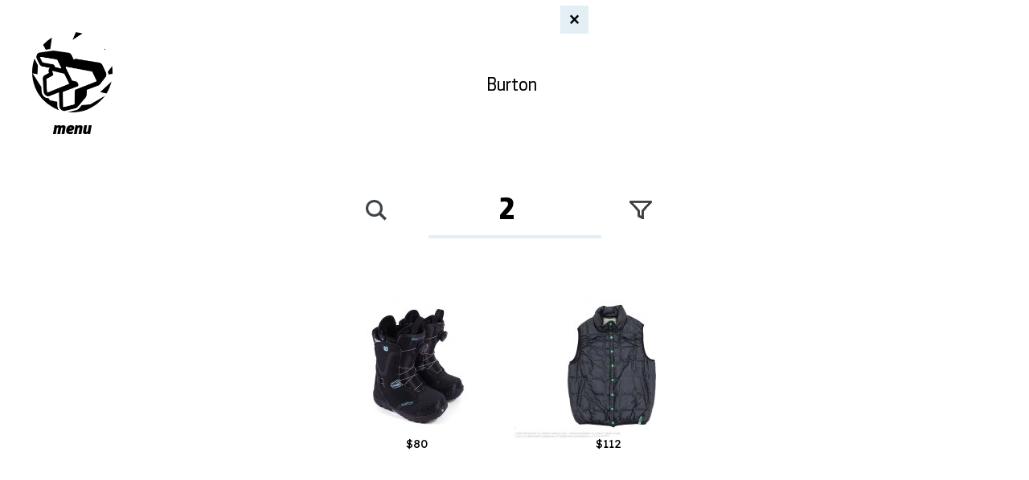

--- FILE ---
content_type: text/html; charset=UTF-8
request_url: https://heatclub.com/shop.html?brands=Burton
body_size: 7008
content:

<!DOCTYPE html>
<html>

<head>
    <title>3peat heatclub - shop - home of the OG Homie</title>
    <base href='//heatclub.com/'>
    <meta http-equiv="Content-Type" content="text/html; charset=UTF-8">
    <meta name="apple-mobile-web-app-capable" content="yes">
    <meta name="author" content="hand coded by @m_positiv of @3peatla">
    <meta name="generator" content="niya.nodes">
    <link rel="icon" type="image/png" href="favicon.png">
    <link rel="apple-touch-icon-precomposed" type="image/png" href="touchicon.png">
    <link rel="stylesheet" href="wp/heatclub21.css" type="text/css">
    <link rel="stylesheet" href="wp/lib/owl.theme.default.css" type="text/css">
    <link rel="stylesheet" href="assets/hc2.css" type="text/css">
    <script src="//code.jquery.com/jquery-2.2.4.min.js" integrity="sha256-BbhdlvQf/xTY9gja0Dq3HiwQF8LaCRTXxZKRutelT44=" crossorigin="anonymous"></script>
    <script type='text/javascript' src='wp/lib/ResizeSensor.js'></script>
    <script type='text/javascript' src='wp/heatclub21.js'></script>
    <script type='text/javascript' src='assets/hc2.js'></script>
    <link href="https://fonts.googleapis.com/css?family=Lexend+Deca&display=swap" rel="stylesheet">
</head>

<body id="shop" class="shop">


<style>


/* menu */

/* #c7dfe9 #fc1d56 #aed8e9 #e3eff4*/

#sidemenu {display: none; flex-direction: column; z-index: 1020; opacity: 0; padding: 0;
           top: 0; left: -50px; width: 200px; min-height: 100vh; top: 0; bottom: 0; position: fixed; overflow-y: auto; }
#sidemenu._static { display: flex; flex-direction: column; opacity: 1; top: 0; bottom: 0; left: 0; position: fixed; overflow-y: auto; padding: 40px 0 0 33px; text-align: left; min-height: 100vh;}

#sidemenu ul {font-size: 27px; list-style: none; padding-left: 10px; xpadding-bottom: 13px;}
#sidemenu ul li {padding-top: 15px; }
#sidemenu ul ul {font-size: 24px; }
#sidemenu a._at { font-size: 32px; line-height: 32px; font-family: "Section Black"; color: #c7dfe9 }


/* menu forking */

#sidemenu ul ul { display: none;}
#sidemenu a { font-size: 27px; font-family: "Section"; color:#000}
#sidemenu a:hover {  color:#fc1d56}

body.home #sidemenu #_home { text-transform: uppercase; font-size: 27px; line-height: 27px; font-family: "Section Black"; color: #000; }

body.dashboard #sidemenu a#_user {text-transform: uppercase; font-size: 27px; line-height: 27px; font-family: "Section Black"; color: #000; }
body.shop #sidemenu a#_shop { text-transform: uppercase; font-size: 27px; line-height: 27px; font-family: "Section Black"; color: #000; }
body.sell #sidemenu a#_sell { text-transform: uppercase; font-size: 27px; line-height: 27px; font-family: "Section Black"; color: #000; }
body.help #sidemenu a#_help { text-transform: uppercase; font-size: 27px; line-height: 27px; font-family: "Section Black"; color: #000;}

body.dashboard #sidemenu ul#_user { display: block }
body.shop #sidemenu ul#_shop{ display: block }
body.sell #sidemenu ul#_sell { display: block }
body.help #sidemenu ul#_help { display: block }


/* round icon buttons */


div.iconbtn {display: flex; position: fixed; z-index: 1021;}
div.iconbtn_bg {position: absolute; width: 100px; height: 100px; border-radius: 0; background-color: #fff; opacity: 0;}
div.iconbtn_border {display: none; position: absolute; width: 100px; height: 100px; border-radius: 50%;
    background-color: #aed8e9; opacity: 1;}
div.iconbtn_img {padding: 20px 0 0 1px; text-align: center; background-size: auto; cursor: pointer;
                  border-radius: 50%; width: 100px; height: 100px; top: 0; left: 0;
                  background-color: #e3eff4; background-repeat: no-repeat; background-position: center; 
                }
div.iconbtn_img img {width: 100px; height: 100px;}
div.iconbtn_lbl {display: block; opacity: 0; position: absolute; top: 100px; left: 0; width: 100px; text-align: center; pointer-events: none; font-size: 22px;}
div.iconbtn_lbl a {color: #000; font-size: 22px; font-style: italic; font-family: "Section Black"}


/* topmenu */


div.topbtn {display: flex; xposition: fixed; z-index: 1021;}
div.topbtn_img {padding: 20px 0 0 1px; text-align: center; background-size: auto; cursor: pointer;
                border-radius: 0px; width: 112px; height: 112px; top: 6px; left: 6px;
                background-color: #e3eff4; background-repeat: no-repeat; background-position: center;
               }
div.topbtn_img img {width: 100px; height: 100px;}


/* etc */


div.pagemenu-cell {display: table-cell; xmin-width: 120px; padding: 0 50px 0 0; text-align: center;}
div.pagemenu-cell a {font-style: italic; font-size: 22px; font-family: "Section Black"; }

div.pagemenu-buttton {display: inline-block; top: 5px; padding: 10px; width: 100px; height: 45px;
                     xborder: 1px solid #fff; text-align: center; }
div.pagemenu-buttton a {font-style: italic; font-size: 22px; font-family: "Section Black"}

div.page-location {display: flex;}
div.page-location a {font-style: italic; font-size: 22px; font-family: "Section Black"}

div.pageheader {display: block; width: 100%;  height: 167px;}
</style>

<script>


if (typeof ui == 'undefined')
  var ui = {};

ui.sidemenu = function(){

  var self = this;
  var _self = $("#sidemenu");
  var _menu_label = null;
  var _highlight = $(".iconbtn_border");
  var _bg = $(".iconbtn_bg");
  var _img = $(".iconbtn_img");
  self.visible = false;
  self.fading = false;

  self.show = function(){
    _self.css("display", "flex");
    _highlight.css("display", "block");
    _self.velocity({opacity: 1, left: 0}, 100, function() {  });
    _img.velocity({"border-radius": 0}, 100, function() {  });
    _menu_label.velocity({opacity: 0}, 100, function() {  });
    _bg.velocity({opacity: 1}, 100, function() {  });
    self.visible = true;
    self.fading = false;
  }

  self.hide = function(e){
    if ((typeof e != 'undefined') && (e.clientY < 200))
     return;
    _highlight.css("display", "none");
    _self.velocity({opacity: 0, left: "-50px"}, 200, function() {
      _self.css("display", "none");
      self.fading = false;
    });
    if ($(window).scrollTop() > 200){
      _menu_label.velocity({opacity: 0}, 200);
      _bg.velocity({opacity: 0}, 200);
      _img.velocity({"border-radius": "50%"}, 100, function() {  });
    } else {
      _menu_label.velocity({opacity: 1}, 200);
      _bg.velocity({opacity: 1}, 200);
      _img.velocity({"border-radius": "50%"}, 100, function() {  });
    }
    self.visible = false;
  }

  self.toggle = function(){
    if (self.fading)
      self.show();
    else if (self.visible)
      self.hide();
    else
      self.show();
  }

  self.set_menu_label = function(){
    _menu_label = $(".iconbtn_lbl");
  }

  self.onscroll = function(){
    if (_menu_label && ($(window).scrollTop() < 200)){
       _menu_label.css({"opacity" : 1 - ($(window).scrollTop()/100)});
       _bg.css({"opacity" : 1 - ($(window).scrollTop()/100)});
       //_img.css({"border-radius":  50 * (0 + ($(window).scrollTop()/100)) + '%'});
    }
    if (self.visible){
       if (!self.fading)
         self.fading = $(window).scrollTop();
//       if (self.fading < $(window).scrollTop())
//          _self.css({"opacity" : 1 - (($(window).scrollTop() - self.fading) / 100),
//                     "top" : (self.fading - $(window).scrollTop())});
       if (self.fading < $(window).scrollTop()){
          _self.css({"opacity" : 1 - (($(window).scrollTop() - self.fading) / 100)});
          _img.css({"border-radius":  50 * (0 + ($(window).scrollTop()/100)) + '%'});
       }

    }
    if (self.fading){
      if (_self.css("opacity") == 0){
        _self.css("display", "none");
        self.visible = false;
        self.fading = false;
        _highlight.css("display", "none");
      } else if ($(window).scrollTop() < self.fading)
        self.fading = false;
    }
  }

  self.ini = function(){
    $(window).on('scroll', self.onscroll);
    self.set_menu_label();
    if ((_menu_label) && ($(window).scrollTop() < 200)){
      _menu_label.css("opacity", 1);
      _bg.css("opacity", 1);
    }
    $('#sidemenu-border').width($(window).width() - 40);
  }

  $(self.ini);
  return self;
}


</script>

<div class="iconbtn" style="top: 40px; left: 40px;" onclick="sidemenu.toggle();">
  <div class="xiconbtn_border"></div>
  <div class="xiconbtn_bg" style="background-size: cover; background-image: url(assets/ui/user_icon_default2.png)"></div>
    <div class="iconbtn_img" style="background-color: transparent; background-size: cover; background-image: url(assets/ui/user_icon_default2.png); xborder: 4px solid #fff; ">
    <img src="n/img/trans.gif">
  </div>
  <div class="iconbtn_lbl"><a href="shop.html">menu</a></div>
</div>


    <div id="sidemenu" class="w97" style="padding: 165px 0 0 33px; z-index: 1002; xbackground-color: #eff5f9; xborder-right: #fff 5px solid">


  <div style="flex: 1;">
    <ul style="margin: 0;">

  <li><a id="_home" href="./">news</a>

  

  <li><a id="_shop" href="shop.html">shop</a>

   <ul id="_shop">
        <li><a id="_brands" href="brands.html">brands</a>
        <li><a id="_specs" href="specs.html">specs</a>

   </ul>


    <!--
    <li><a id="_sell" href="sell.html">sell</a>

    <li><a id="_help" class="" href="//3pe.at/discord.html">community</a>
-->
    <li><a id="_help" class="" href="//3pe.at">services</a>
    <li><a id="_help" class="" href="help.html">help</a>

    <!--
    <li><a href="http://3peatla.schedulista.com/">Showroom</a>
-->
</ul>
   </div>

<div>
  <p style="font-size: 15px; font-weight: bold; margin: 40px 10px;">©2023
    <a style="font-size: 15px; font-weight: bold;" href="//3pe.at">3peat, Inc.</a></p>
</div>

  </div>


<script>
var sidemenu = new ui.sidemenu();
</script>


<section style="display: flex; flex-flow: column; min-height: 100vh">
<div style="flex-grow: 1">


<style>
  
div.topmenu {height: 145px; padding-left: 40px; z-index:1000; pointer-events: none;}
div.topmenu ._entry {width: 160px; text-align: center; padding-top: 75px; font-family: "Section Black";
  pointer-events: auto;}
div.topmenu ._entry a {font-size: 27px; }
div.topmenu ._entry.at a { font-size: 32px; font-style: italic; line-height: 32px; font-family: "Section Black";
  color: #fc1d56}

</style>

<div id="nw-menu-shadow2" style="min-height: 210px;"></div>

<div id="nw-menu" style="min-height: 210px; position : absolute; top : 0; xz-index: 0;" class="">
  <div id="nw-iconbar" class="iconbar-bg" style="width: 100%; overflow-x: auto; ">

  
<div id="nw-cart-icon" class="iconbtn cartbtn _entry" style="z-index: 400000; right: 0; padding-top: 40px; width: 135px; xheight: 200px; position: absolute;">
  <div class="iconbtn_bg"></div>
  <div class="iconbtn_img word" style="background-image: url(n/icons/cart2-icon.png)"><img src="n/img/trans.gif"></div>
  <div class="iconbtn_lbl" style="top: 140px;"><a href="shop.html" style="font-size: 22px;">cart</a></div>
</div>

<script>

$(function(){
  cart = {}
  cart.icon = new abst.nwicon('cart');
  shoppanel.add("cart");
});

if (_cookie("cart-hc201709")){
  //$('#carttotal').html(total);
  $('.cartbtn').css({"opacity" : "1"});
} else
  $('.cartbtn').css({"opacity" : "0"});

</script>

<div class="topmenu flex-center" style="min-height: 210px; width: 100%; display: flex; align-items: stretch; pointer-events: auto">

  <div class="_entry" style="padding-top: 55px; width: 0;">
  
  </div>

  
<div style="min-height: 210px; padding-right: 7px;">
   <div id="nw-icons" style="pointer-events: auto; display: flex; justify-content: flex-start; flex-wrap: nowrap;">
  
<div id="nw-_burton_-icon" class="nwicon">
  <div class="_icon" data-word="Burton" style=""
onclick="window.location = 'shop.html?brands=Burton';">
    <a href="shop.html?brands=Burton">Burton<br></a>
  </div>
<div class="_x" onclick="event.preventDefault(); window.location = 'shop.html';">&times;</div>
</div>

   </div>
</div>


  <div class="_entry" style="padding-top: 55px; width: 0;">
  
  </div>

  </div>
</div>


<!-- nw_panel -->
<div style="margin: 0 20px"><div id="nw-panel">
  <div class="arrow"><img src="n/img/arrow-top3.png"></div>
  <div class="bg w97">


<!-- cart -->
<div id="nw-cart-entries" class="nw-entries">

  <div class="header" style="margin: 0;">

    <div style="width: 100px;">&nbsp;</div>
    <div class="title"><a id="cart-title" href="cart.html" style="font-family: 'Section';font-size: 48px;">shopping cart</a></div>
    <div class="icon" style="width: 36px; margin-top: 19px;"><img src="assets/icons/lock.pink.png"></div>
    <div style="width: 64px; margin-top: 10px;"><span id="cart-timer" style="font-size: 32px;" class="black pink">&nbsp;&nbsp;&nbsp;</span></div>
  </div>

  <div id="cart-x" style="position: absolute; top: 30px; right: 0;">
    <a id="title-x" href="javascript:;" onclick="javascript: shoppanel.close(900, true);">
      <img src="n/icons/x-icon-light.png">
    </a>
  </div>

<div id="cart-panel">

  <!-- CART -->

</div>

<div class="clear" style="height: 50px;"></div>
<div id="cart-bottom" class="clear"></div>
</div>


  </div>
</div></div>


</div>







<div id="div-hint" class="hint" style="display: none; ">
  <div id="div-hint-content" onmouseover="hint.hide(event);"
       style="background-image: url(assets/ui/hint.bg.2.png); width: 250px; padding: 40px 25px 10px 20px;"
       ></div>
  <div style="background-image: url(assets/ui/hint.bottom.2.png); width: 250px; height: 5px" onmouseover="hint.hide(event);"></div>
</div>


<!-- loader -->
<div id=loader-div style="display: none;">

<div style="background-color: #dfe6ea; width: 48px; padding: 8px; margin: 7px auto;" align="center">
  <img src="n/img/loader4.gif">
</div>

</div>


<div style="height: 20px;"></div>


   

<style>


/* tabbar2 */

div.tabbar2 {display: inline-flex; justify-content: center; width: 100%; height: 60px;  margin: 0 0 77px 0; }

.tabbar2 > div._tab {width: 215px; height: 67px; line-height: 55px; text-align: center; padding-right: 10px; z-index: 1;  font-size: 27px;}

.tabbar2 > div._tab { font-family: "Section"; border-bottom: 4px solid #fff; font-style: normal; margin: 0 5px; cursor: pointer;}
.tabbar2 > div._tab:hover { border-bottom: 4px solid #fc1d56; z-index: 100;
                       xfont-family: "Section Black"; color: #fc1d56; font-style: normal; xtext-transform: uppercase}
.tabbar2 > div._tab span { font-family: inherit; font-style: inherit; color: inherit; font-size: inherit;}
.tabbar2 > div._tab a { font-family: inherit; font-style: inherit; color: inherit; font-size: inherit;}

.tabbar2 > div._tab._on { line-height: 55px; z-index: 100; border-bottom: 4px solid #e4eff4; color: #000;}
.tabbar2 > div._tab._on a { font-style: normal; text-transform: uppercase; font-family: "Section Black"; }

.tabbar2 > div._search-icon {padding: 0; width: 100px;  height: 67px; margin: 0 5px 0 0; cursor: pointer;
                             background: transparent url(assets/icons/search.dark.png) no-repeat 28px 16px;}
.tabbar2 > div._search-icon:hover { background-image: url(assets/icons/search.pink.png) }

.tabbar2 > div._search-input {padding: 0; width: 450px; border-bottom: 4px solid #e4eff4; height: 67px; cursor: pointer;}
.tabbar2 > div._search-input ._icon { background: transparent url(assets/icons/search.dark.png) no-repeat;
                                      width: 67px; height: 34px;}
.tabbar2 > div._search-input input {padding-bottom: 10px; border: 0; font-size: 40px; height: 50px; width: 333px;}
.tabbar2 > div._search-input ._x { background: transparent url(assets/icons/x-icon3.png) no-repeat 15px 15px; width: 50px; height: 54px;}
.tabbar2 > div._search-input ._x:hover { background-image: url(assets/icons/x-icon3.pink.png)}
.tabbar2 > div._search-input { display: none;}
.tabbar2.search-mode > div._tab { display: none;}
.tabbar2.search-mode > div._search-input { display: inline-flex;}

.tabbar2 > div._filter-icon {padding: 0; width: 100px;  height: 67px; margin: 0 5px 0 0; cursor: pointer;
                             background: transparent url(assets/icons/filter.dark.png) no-repeat 28px 16px;}
.tabbar2 > div._filter-icon:hover { background-image: url(assets/icons/filter.pink.png) }

/* total tab */

a._total { display: inline-flex; align-items: center; line-height: 50px; color: #000 !important}
a._total span { font-family: 'Section Black'; margin-right: 10px; }
a._total span._n { font-size: 40px; }
a._total span._m { font-size: 24px; margin-top: 5px;}

body:after{
    display:none;
    content: url(assets/icons/x-icon3.pink.png)
                url(assets/icons/filter.pink.png)
                url(assets/icons/search.pink.png);
}


</style>

<div class="tabbar2">

  

<div id="_search_icon" class="_tab _search-icon">
  &nbsp;
</div>


<div class="_search-input flex-center fn_input">
  <div class="_icon">&nbsp;</div>
  <div><input id="_search_input" style="font-size: 33px; width: 300px; text-align: center; padding-left:0; padding-right:20px;"></div>
  <div id="_search_input_x" class="_x">&nbsp;</div>
</div>


<script>

function fuzzy_search (needle, haystack) {
   var hlen = haystack.length;
   var nlen = needle.length;
   if (nlen > hlen) {
      return false;
   }
   if (nlen === hlen) {
      return needle === haystack;
   }
   outer: for (var i = 0, j = 0; i < nlen; i++) {
      var nch = needle.charCodeAt(i);
      while (j < hlen) {
         if (haystack.charCodeAt(j++) === nch) {
            continue outer;
         }
      }
      return false;
   }
   return true;
}

function nonfuzzy_search (needle, haystack) {
   return haystack.toLowerCase().includes(needle.toLowerCase());
}

function fuzzy_reset(){
   _e("_search_input").value = '';
   itemgrid.hault = true;
   $('#itemgrid > div').each(function(){
      $(this).show();
   });
}

function fuzzy_filter(needle){
   console.log("fuzzy filter: " + needle);
   if (needle == undefined)
      return;
   needle = needle.toLowerCase();
   $('#itemgrid > div').each(function(){
               //console.log(fuzzy_search(needle, this.getAttribute('data-brand')));
      if (
         this.getAttribute('data-search')
         && nonfuzzy_search(needle, this.getAttribute('data-search').toLowerCase()))
      {
         // _log(this.getAttribute('data-brand') + ' shown with ' + needle);
         $(this).show();
      } else
         if ((this.id != 'itemgrid-more'))
            $(this).hide();
   })
}


function attach_event(element, type, handler) {
	if (element.addEventListener)
      element.addEventListener(type, handler, false);
	else
      element.attachEvent("on"+type, handler);
}


function _search_input_keyup(e){
   if(e.keyCode === 13) {
      $(this).val().trim().split(' ').forEach(
         function(word) {
            nwscope.add('word', word)
         }
      );
      nwscope.go();
   } else if(event.keyCode === 27)
      this.parentNode.parentNode.parentNode.classList.remove('search-mode');
   else {
      // fuzzy_filter($(this).val());
      //itemgrid.loadmore($(this).val());
      // now it's searching over past loads with old search
   }
   
}


function _search_input_x_click(e){
   this.parentNode.parentNode.classList.remove('search-mode');
   _log('reset');
   fuzzy_reset();
}


function _search_icon_click(e){
   this.parentNode.classList.add('search-mode');
   _e('_search_input').focus();
}


attach_event(_e("_search_icon"), "click", _search_icon_click);
attach_event(_e("_search_input"), "keyup", _search_input_keyup);
attach_event(_e("_search_input_x"), "click", _search_input_x_click);

</script>


  <div class="_tab _on fn_href">
    <a href="shop.html?brands=Burton" class="products_total _total">
      <span class="_n"></span><span class="_m" style="display: none;"></span>
    </a>
  </div>

  <div class="_tab _filter-icon"
          onclick="window.location = 'specs.html?brands=Burton';">
          &nbsp;
  </div>

</div>



<style>

#blank-positiv-nextpanel {display: none;}
.positiv-nextpanel {overflow: hidden; top: -20px; height: 0; width: 100%; display: flex; flex-wrap: wrap;
            text-align: center; pointer-events: none; background: repeat-x url(assets/ui/arrow-top-bg-100.2.png) top center; }
.positiv-nextpanel-container {margin: 0 auto; pointer-events: auto; width: 100%;  position: absolute;
   margin-top: 50px; display: flex; opacity: 0; overflow: hidden; height: 900px;}
.positiv-nextpanel-arrow { position: absolute; height: 50px; text-align: left; overflow: hidden;
   padding-top: 50px; z-index: 109}
.positiv-nextpanel-arrow img {width: 100px; height: 50px; margin-left: 0; margin-top: 0;}
.positiv-nextpanel-top {width: 100%;}
.positiv-nextpanel-bottom { width: 100%; }

</style>

<div id="blank-positiv-nextpanel" class="positiv-nextpanel" data-closed="1">
  <div class="positiv-nextpanel-arrow"><img src='assets/ui/arrow-top-100.2.png'></div>
  <div class="positiv-nextpanel-top"></div>
  <div class="positiv-nextpanel-container"></div>
  <div class="positiv-nextpanel-bottom"></div>
</div>

<div id="itemgrid">


<div id='P-F01177-griditem' class='grid griditem hinted' style="height: 215px;"
     data-prod-id="P-F01177" data-cell-index='1' data-brand="Burton" data-tags="womens shoes black for_sale marked_down ~40%OFF unused other-brands US5 NWT for_sale marked_down ~40%OFF unused"
     data-gp-start="" data-gp-end="">
  
  <div xclass='black' style='color: #000; background-color: #fff; z-index:10; position: absolute; bottom: 15px; padding: 0 5px; width: 100%; text-align: center; xopacity: .9; height: 23px; line-height: 18px; cursor: pointer; font-size: 15px; pointer-events: none;'>$80</div>
  <div class='gp_flame' style='z-index:10; position: absolute;  bottom: 13px; left: 25px'><img src='assets/ui/-.gif'></div>
  <div class='img' style="left: -15px"><img style="opacity:1;" class="thumb-img" src='//heatclub.com/images/_resized/20180209/20180209-093.270x180.jpg' data-src="//heatclub.com/images/_resized/20180209/20180209-093.270x180.jpg" alt="Limelight BOA Snowboard Boot by Burton"></div>
  <div id='P-F01177-icon' class='thumb'><a href='products/P-F01177' onclick="_evt.kill(this)"><img src='assets/ui/-.gif'></a></div>
  <div id='P-F01177-icon-hint' style="display: none;">
    <p style='margin: 3px 0 5px 0; font-size: 15.4px; line-height: 128%;'>Burton<br/>Limelight BOA Snowboard Boot</p>
  </div>
</div>


<div id='P2-5555-griditem' class='grid griditem hinted' style="height: 215px;"
     data-prod-id="P2-5555" data-cell-index='2' data-brand="Burton" data-tags="mens vest black for_sale used other-brands XL USED-B for_sale used"
     data-gp-start="" data-gp-end="">
  
  <div xclass='black' style='color: #000; background-color: #fff; xfont-style: italic; z-index:10; position: absolute; bottom: 15px; right: 102px; padding: 0 5px; text-align: center; xopacity: .9; height: 23px; line-height: 18px; cursor: pointer; font-size: 15px; pointer-events: none;'>$112</div>
  <div class='gp_flame' style='z-index:10; position: absolute;  bottom: 13px; left: 25px'><img src='assets/ui/-.gif'></div>
  <div class='img' style="left: -15px"><img style="opacity:1;" class="thumb-img" src='//heatclub.com/images/_resized/20151011/20151011-052.270x180.jpg' data-src="//heatclub.com/images/_resized/20151011/20151011-052.270x180.jpg" alt="IDium Packable Puffer Vest by Burton"></div>
  <div id='P2-5555-icon' class='thumb'><a href='products/P2-5555' onclick="_evt.kill(this)"><img src='assets/ui/-.gif'></a></div>
  <div id='P2-5555-icon-hint' style="display: none;">
    <p style='margin: 3px 0 5px 0; font-size: 15.4px; line-height: 128%;'>Burton<br/>IDium Packable Puffer Vest</p>
  </div>
</div>



</div>

<script type="text/javascript">

shoppage = new abst.shoppage(2);
SITE_LANDING_ID = '';

$(function(){
  var total = 2;
  $('.products_total ._n').html(total);
  $('.products_total ._m').html(total == 1 ? '': '');
});

</script>

<div style='height: 50px;'></div>


<script type="text/javascript">
if (typeof shoppage == 'undefined')
  shoppage = new abst.shoppage();
</script>

</div>


<footer style="text-align: center; padding: 100px 0 35px 0; max-height: 200px; width: 100%;">

  <div><a href="index.html"><img src="assets/ui/footer_icon_default.png"></a>
    <br><span style="font-size: 15px; font-weight: bold; color: #c7dfe9">0.0069270133972168</span>
    <br>
    <br>
  </div>

</footer>


</section>





<script type='text/javascript' src='wp/lib/velocity.min.js'></script>
<script type='text/javascript' src='wp/lib/jquery.mousewheel.js'></script>
<script type='text/javascript' src='wp/lib/magnific.js'></script>
<script type='text/javascript' src='wp/lib/owl.carousel.min.js'></script>    

<script src="https://www.paypalobjects.com/api/checkout.js"></script>

<!-- G -->
   <script async src="https://www.googletagmanager.com/gtag/js?id=UA-40112169-1"></script>
    <script>
    window.dataLayer = window.dataLayer || [];
function gtag(){dataLayer.push(arguments);}
gtag('js', new Date());
gtag('config', 'UA-40112169-1');
</script>


<!-- FB -->
   <script>
!function(f,b,e,v,n,t,s)
{if(f.fbq)return;n=f.fbq=function(){n.callMethod?
                  n.callMethod.apply(n,arguments):n.queue.push(arguments)};
   if(!f._fbq)f._fbq=n;n.push=n;n.loaded=!0;n.version='2.0';
   n.queue=[];t=b.createElement(e);t.async=!0;
   t.src=v;s=b.getElementsByTagName(e)[0];
   s.parentNode.insertBefore(t,s)}(window, document,'script',
                                   'https://connect.facebook.net/en_US/fbevents.js');
fbq('init', '1925840621009584');
fbq('track', 'PageView');
</script>
<noscript><img height="1" width="1" style="display:none"
   src="https://www.facebook.com/tr?id=1925840621009584&ev=PageView&noscript=1"
   /></noscript>


<script defer src="https://static.cloudflareinsights.com/beacon.min.js/vcd15cbe7772f49c399c6a5babf22c1241717689176015" integrity="sha512-ZpsOmlRQV6y907TI0dKBHq9Md29nnaEIPlkf84rnaERnq6zvWvPUqr2ft8M1aS28oN72PdrCzSjY4U6VaAw1EQ==" data-cf-beacon='{"version":"2024.11.0","token":"c2a6c45c2be74828a78abe5463937154","r":1,"server_timing":{"name":{"cfCacheStatus":true,"cfEdge":true,"cfExtPri":true,"cfL4":true,"cfOrigin":true,"cfSpeedBrain":true},"location_startswith":null}}' crossorigin="anonymous"></script>
</body>
</html>



--- FILE ---
content_type: text/css
request_url: https://heatclub.com/wp/heatclub21.css
body_size: 9077
content:
/*
! tailwindcss v3.1.5 | MIT License | https://tailwindcss.com
*/*,:after,:before{border:0 solid #e5e7eb;box-sizing:border-box}:after,:before{--tw-content:""}html{-webkit-text-size-adjust:100%;font-family:ui-sans-serif,system-ui,-apple-system,BlinkMacSystemFont,Segoe UI,Roboto,Helvetica Neue,Arial,Noto Sans,sans-serif,Apple Color Emoji,Segoe UI Emoji,Segoe UI Symbol,Noto Color Emoji;line-height:1.5;-moz-tab-size:4;-o-tab-size:4;tab-size:4}body{line-height:inherit}hr{border-top-width:1px;color:inherit;height:0}abbr:where([title]){-webkit-text-decoration:underline dotted;text-decoration:underline dotted}h1,h2,h3,h4,h5,h6{font-size:inherit;font-weight:inherit}a{color:inherit;text-decoration:inherit}b,strong{font-weight:bolder}code,kbd,pre,samp{font-family:ui-monospace,SFMono-Regular,Menlo,Monaco,Consolas,Liberation Mono,Courier New,monospace;font-size:1em}small{font-size:80%}sub,sup{font-size:75%;line-height:0;position:relative;vertical-align:baseline}sub{bottom:-.25em}sup{top:-.5em}table{border-collapse:collapse;border-color:inherit;text-indent:0}button,input,optgroup,select,textarea{color:inherit;font-family:inherit;font-size:100%;font-weight:inherit;line-height:inherit;margin:0;padding:0}button,select{text-transform:none}[type=button],[type=reset],[type=submit],button{-webkit-appearance:button;background-color:transparent;background-image:none}:-moz-focusring{outline:auto}:-moz-ui-invalid{box-shadow:none}progress{vertical-align:baseline}::-webkit-inner-spin-button,::-webkit-outer-spin-button{height:auto}[type=search]{-webkit-appearance:textfield;outline-offset:-2px}::-webkit-search-decoration{-webkit-appearance:none}::-webkit-file-upload-button{-webkit-appearance:button;font:inherit}summary{display:list-item}blockquote,dd,dl,figure,h1,h2,h3,h4,h5,h6,hr,p,pre{margin:0}fieldset{margin:0}fieldset,legend{padding:0}menu,ol,ul{list-style:none;margin:0;padding:0}textarea{resize:vertical}input::-moz-placeholder,textarea::-moz-placeholder{color:#9ca3af;opacity:1}input::placeholder,textarea::placeholder{color:#9ca3af;opacity:1}[role=button],button{cursor:pointer}:disabled{cursor:default}audio,canvas,embed,iframe,img,object,svg,video{display:block;vertical-align:middle}img,video{height:auto;max-width:100%}*,:after,:before{--tw-border-spacing-x:0;--tw-border-spacing-y:0;--tw-translate-x:0;--tw-translate-y:0;--tw-rotate:0;--tw-skew-x:0;--tw-skew-y:0;--tw-scale-x:1;--tw-scale-y:1;--tw-pan-x: ;--tw-pan-y: ;--tw-pinch-zoom: ;--tw-scroll-snap-strictness:proximity;--tw-ordinal: ;--tw-slashed-zero: ;--tw-numeric-figure: ;--tw-numeric-spacing: ;--tw-numeric-fraction: ;--tw-ring-inset: ;--tw-ring-offset-width:0px;--tw-ring-offset-color:#fff;--tw-ring-color:rgba(59,130,246,.5);--tw-ring-offset-shadow:0 0 #0000;--tw-ring-shadow:0 0 #0000;--tw-shadow:0 0 #0000;--tw-shadow-colored:0 0 #0000;--tw-blur: ;--tw-brightness: ;--tw-contrast: ;--tw-grayscale: ;--tw-hue-rotate: ;--tw-invert: ;--tw-saturate: ;--tw-sepia: ;--tw-drop-shadow: ;--tw-backdrop-blur: ;--tw-backdrop-brightness: ;--tw-backdrop-contrast: ;--tw-backdrop-grayscale: ;--tw-backdrop-hue-rotate: ;--tw-backdrop-invert: ;--tw-backdrop-opacity: ;--tw-backdrop-saturate: ;--tw-backdrop-sepia: }::-webkit-backdrop{--tw-border-spacing-x:0;--tw-border-spacing-y:0;--tw-translate-x:0;--tw-translate-y:0;--tw-rotate:0;--tw-skew-x:0;--tw-skew-y:0;--tw-scale-x:1;--tw-scale-y:1;--tw-pan-x: ;--tw-pan-y: ;--tw-pinch-zoom: ;--tw-scroll-snap-strictness:proximity;--tw-ordinal: ;--tw-slashed-zero: ;--tw-numeric-figure: ;--tw-numeric-spacing: ;--tw-numeric-fraction: ;--tw-ring-inset: ;--tw-ring-offset-width:0px;--tw-ring-offset-color:#fff;--tw-ring-color:rgba(59,130,246,.5);--tw-ring-offset-shadow:0 0 #0000;--tw-ring-shadow:0 0 #0000;--tw-shadow:0 0 #0000;--tw-shadow-colored:0 0 #0000;--tw-blur: ;--tw-brightness: ;--tw-contrast: ;--tw-grayscale: ;--tw-hue-rotate: ;--tw-invert: ;--tw-saturate: ;--tw-sepia: ;--tw-drop-shadow: ;--tw-backdrop-blur: ;--tw-backdrop-brightness: ;--tw-backdrop-contrast: ;--tw-backdrop-grayscale: ;--tw-backdrop-hue-rotate: ;--tw-backdrop-invert: ;--tw-backdrop-opacity: ;--tw-backdrop-saturate: ;--tw-backdrop-sepia: }::backdrop{--tw-border-spacing-x:0;--tw-border-spacing-y:0;--tw-translate-x:0;--tw-translate-y:0;--tw-rotate:0;--tw-skew-x:0;--tw-skew-y:0;--tw-scale-x:1;--tw-scale-y:1;--tw-pan-x: ;--tw-pan-y: ;--tw-pinch-zoom: ;--tw-scroll-snap-strictness:proximity;--tw-ordinal: ;--tw-slashed-zero: ;--tw-numeric-figure: ;--tw-numeric-spacing: ;--tw-numeric-fraction: ;--tw-ring-inset: ;--tw-ring-offset-width:0px;--tw-ring-offset-color:#fff;--tw-ring-color:rgba(59,130,246,.5);--tw-ring-offset-shadow:0 0 #0000;--tw-ring-shadow:0 0 #0000;--tw-shadow:0 0 #0000;--tw-shadow-colored:0 0 #0000;--tw-blur: ;--tw-brightness: ;--tw-contrast: ;--tw-grayscale: ;--tw-hue-rotate: ;--tw-invert: ;--tw-saturate: ;--tw-sepia: ;--tw-drop-shadow: ;--tw-backdrop-blur: ;--tw-backdrop-brightness: ;--tw-backdrop-contrast: ;--tw-backdrop-grayscale: ;--tw-backdrop-hue-rotate: ;--tw-backdrop-invert: ;--tw-backdrop-opacity: ;--tw-backdrop-saturate: ;--tw-backdrop-sepia: }.table{display:table}.table-row{display:table-row}.border{border-width:1px}.text-3xl{font-size:1.875rem;line-height:2.25rem}.font-bold{font-weight:700}.underline{-webkit-text-decoration-line:underline;text-decoration-line:underline}body,html{height:100%}div{box-sizing:border-box}*{-webkit-font-smoothing:antialiased;text-rendering:optimizeLegibility}:focus{outline:none}.png,img{-ms-filter:"progid:DXImageTransform.Microsoft.gradient(startColorstr=#00FFFFFF,endColorstr=#00FFFFFF)"}.pngfix{-ms-filter:progid:DXImageTransform.Microsoft.AlphaImageLoader(enabled="true",sizingMethod="crop",src="n/img/trans.gif")}::-webkit-scrollbar{height:15px;width:15px}::-webkit-scrollbar-track{background:#e3eff4}::-webkit-scrollbar-thumb{background:#aed8e9;border:4px solid #e3eff4}::-webkit-scrollbar-thumb:hover{background:#fc1d56}a,body,input,li,select,span,textarea{font-family:Lexend Deca,Section,Open Sans,Segoe UI,Tahoma,Helvetica,Arial,sans-serif;font-weight:400}a,input,li,p,select,textarea{font-size:1em}html{overflow:-moz-scrollbars-vertical;overflow-x:auto;overflow-y:scroll}body{background-color:#fff;color:#000;font-size:21px;margin:0}table{border:0}td{padding:0;vertical-align:top}img{border:0;display:inline-block;max-width:none}i{font-weight:400}a{color:#000;text-decoration:none}a:hover{color:#aed8e9}div{position:relative}div.left{float:left}div.right{float:right}div.fixed{position:fixed}div.table{display:table}div.row{display:table-row}div.cell{display:table-cell;vertical-align:top}div.auto-margin{display:inline-block;margin:0 auto}div.flex-center{justify-content:center;text-align:center}div.flex-center,div.flex-left{align-items:center;display:flex}div.flex-left{justify-content:flex-start;text-align:left}.packed{margin:0}.pointer{cursor:pointer}.no-pointer{cursor:default}.b{font-weight:700}.i,.italic{font-style:italic}.big{font-size:1.4em}.bigger{font-size:1.6em}.biggest{font-size:1.8em}.center{text-align:center}.middle{vertical-align:middle}.clear,.clear-15{clear:both}.clear-15{height:15px}.clear-50{clear:both;height:50px}.outline{border:3px dotted #0f0}.top2px{margin:2px 0 0}.bottom2px{margin:0 0 2px}.left2px{margin:0 0 0 2px}.right2px{margin:0 2px 0 0}.nomargin{margin:0}.margin2px{margin:2px}.rounded2px{border-radius:2px}.rounded3px{border-radius:3px}.rounded5px{border-radius:5px}.rounded7px{border-radius:7px}.visible{filter:alpha(opacity = 100);opacity:1}.invisible{filter:alpha(opacity = 0);opacity:0}.none{display:none}.opacity90{filter:alpha(opacity=90);opacity:.9}.opacity80{filter:alpha(opacity=80);opacity:.8}.opacity50{filter:alpha(opacity=50);opacity:.5}.border{xbackground-color:#900;border:3px solid #e6fd45}.blue{color:#aed8e9}.carbon,.graphite{color:#000}.hyper{color:#e6fd45}.white{color:#fff}.shade{color:#cad1d5}.pink{color:#fc1d56}.bg-dark,.bg-graphite{background-color:#000}.bg-light{background-color:#c7dfe9}.bg-white{background-color:#fff}.bg-blue{background-color:#aed8e9}.bg-pink{color:#fc1d56}.fg-dark,.fg-graphite{color:#000}.fg-light{color:#c7dfe9}.fg-white{color:#fff}.fg-blue{color:#aed8e9}.fg-pink{color:#fc1d56}.f8pt{font-size:8pt}.f9pt{font-size:9pt}.f10pt{font-size:10pt}.f11pt{font-size:11pt}.f12pt{font-size:12pt}.f8px{font-size:8px}.f9px{font-size:9px}.f10px{font-size:10px}.f11px{font-size:11px}.f12px{font-size:12px}.f13px{font-size:13px}.f14px{font-size:14px}.f16px{font-size:16px}.f22px{font-size:22px}.f26px{font-size:26px}.w10{background-image:url(402c51658a61d124bdda.png)}.w25{background-image:url(244d257846aaadc6fc0d.png)}.w50{background-image:url(1997555431aeabe471d9.png)}.w75{background-image:url(a6131534d6158b505b08.png)}.w90{background-image:url(c24d24abae26c9b6fd26.png)}.w97{background-image:url(dc87410bef08c00e8db6.png)}.g25{background-image:url(17c7d6f57d20c031334f.png)}.g50{background-image:url(9afc9e5f35ba0a39febe.png)}.g75{background-image:url(200fdfbf4fa184e3b4cf.png)}.g90{background-image:url(0f2698ff04ab10d993f3.png)}.c25{background-image:url(df6122c2618046162ce5.png)}.c50{background-image:url(7996d3f38843caad31fd.png)}.c75{background-image:url(870aa2059e3529d2f9e3.png)}@-webkit-keyframes bg-animation1{0%{background-position:0 0}to{background-position:100% 0}}@keyframes bg-animation1{0%{background-position:0 0}to{background-position:100% 0}}.iconbar-bg{-webkit-animation:bg-animation1 300s linear infinite;animation:bg-animation1 300s linear infinite;background-image:url(607a3fb47c30bd8f43db.png);background-repeat:repeat-x}h1.product{color:#aed8e9;color:#000;font-size:1.6em;margin:0 0 15px 5px}h1.product,h2.product{font-weight:900;text-align:left}h2.product{font-size:1.4em;margin:15px 0 0 5px}h1{font-size:2.4em;margin:20px 0 40px}h2{font-size:1.8em;margin:20px 0 15px 5px}.h2-underline{border-bottom:1px solid #3f3f3f;margin:-15px 0 15px}h3{font-size:1.6em;margin:20px 0 15px;text-align:left}h4{margin:15px 0 0 5px}h4,h4.sub{font-size:1.4em;text-align:left}h4.sub{color:#aed8e9;margin:0 0 2px 5px}h4.sub,span.subh{font-style:italic}span.subh{color:#000;font-size:.8em}span.strong{color:#aed8e9;font-size:14px;font-weight:700}span.warning{color:#fd44a8;font-size:1.1em}a.doc-menu,span.warning{font-style:italic;font-weight:700}a.doc-menu{font-size:1.7em;text-decoration:none}a.doc-menu:hover{font-size:1.7em}a.doc-menu-at,a.doc-menu:hover{font-weight:700;text-decoration:underline}a.doc-menu-at{color:#aed8e9;font-size:1.8em;font-style:italic}p{margin:10px 0 5px 5px;text-indent:0}p.indent{text-align:left;text-indent:15px}p.append,p.noindent{text-align:left;text-indent:0}p.append{margin:2px 0 5px}h1.div-title{color:#489dd8;font-size:1.4em;font-weight:800;margin:0;text-align:center}h2.div-title{color:#395d73;font-size:8pt;font-style:italic;font-weight:700;font-weight:800;margin:-2px 0 0;text-align:center}span.div-title-count{color:#395d73;font-size:.8em;margin:0;text-align:center}.suptitle{margin:0 0 -2px}.subtitle,.suptitle{color:#395d73;font-size:8pt;font-style:italic;font-weight:700;text-align:center}.subtitle{margin:-2px 0 0}.arrow-right-light-bg{background:url(5136a8af4f00a20b0252.png)}input:focus,textarea:focus{outline:none}.input{border:2px solid #eef5f9}.input,.input-focus{background-color:#eef5f9;color:#000;margin:2px;padding:1px 0 0 4px}.input-focus{border:2px solid #fc1d56}.input-over{background-color:#eef5f9;border:2px solid #aed8e9;color:#000;margin:2px;padding:1px 0 0 4px}input.input,input.input-focus,input.input-over{height:21px}div.hint{left:0;pointer-events:none;position:absolute;top:0;z-index:1005}div.hint p{font-size:15.4px;margin:0}div.div-shopgrid{height:180px;margin:2px;overflow:hidden;width:240px}div.div-shopgrid-img,div.div-shopgrid-underlay{height:180px;position:absolute;top:0;width:240px}div.div-shopgrid-underlay{background-repeat:no-repeat}div.div-shopgrid-a{background-position:0 0;background-repeat:no-repeat;height:180px;position:absolute;top:0;width:240px;z-index:1}div.grid{height:180px;margin:0 2px 2px 0;overflow:hidden;width:240px}div.grid .mask{background-repeat:no-repeat}div.grid .mask,div.grid .mask2{height:180px;position:absolute;top:0;width:240px}div.grid .mask2{align-items:flex-start;display:flex;font-family:Section Black;font-size:20px;font-style:italic;justify-content:flex-start;line-height:20px;padding:8px}div.grid .mask2 div{border-radius:3px}div.grid .mask3{align-items:flex-end;display:flex;font-family:Section Black;font-size:20px;font-style:italic;height:180px;justify-content:center;line-height:20px;padding:8px;position:absolute;top:0;width:240px}div.grid .mask3 div{border-radius:3px}.grid .blank{background-position:0 0}.grid .new{background-position:0 -540px}.grid ._5-off{background-position:0 -720px}.grid ._10-off{background-position:0 -900px}.grid ._15-off{background-position:0 -1080px}.grid ._20-off{background-position:0 -1260px}.grid ._25-off{background-position:0 -1440px}.grid ._30-off{background-position:0 -1620px}.grid ._35-off{background-position:0 -1800px}.grid ._40-off{background-position:0 -1980px}.grid ._45-off{background-position:0 -2160px}.grid ._50-off{background-position:0 -2340px}.grid ._55-off{background-position:0 -2520px}.grid ._60-off{background-position:0 -2700px}.grid ._65-off{background-position:0 -2880px}.grid ._70-off{background-position:0 -3060px}.grid ._75-off{background-position:0 -3240px}span.fs{font-size:.8em;font-weight:800}.grid .img,.grid .thumb{height:180px;position:absolute;top:0;width:240px}.grid .thumb{background-position:0 0;background-repeat:no-repeat;z-index:1}.grid .thumb img{border:0;height:180px;max-width:240px;width:240px}img.ease{margin:0 0 0 -15px;transition:opacity .3s ease-in}p.price{line-height:28px;text-align:center}span.price{font-family:Georgia;font-size:16px;font-weight:700;line-height:32px}span.price sup{font-size:9px;font-style:italic;font-weight:400}.doc{font-size:21px}.doc,.doc a{font-family:Section}.doc a{color:#fc1d56;text-decoration:underline}.doc h1{font-family:Section Light;font-size:120px;font-weight:400;margin:60px 0 40px;text-align:center}.doc h2{font-size:28px;margin:10px 0 15px}.doc h3{font-size:22px;margin:12px 0;text-align:center}.doc h4{font-size:22px;font-weight:700;margin:12px 0 0}.doc p{line-height:130%;margin:0 0 24px}.doc div.hr{border-bottom:2px solid #c7dfe9;margin:20px 0 10px}.doc strong{font-weight:700}#sitefooter{height:250px;text-align:center;width:100%}#sitefooter>div{display:inline-block;height:40px;padding:7px 15px;text-align:center}#sitefooter a,#sitefooter h1{color:#000;font-size:1.3em;font-weight:700;margin:0;text-decoration:none}#sitefooter a:hover{text-decoration:underline}#blind{z-index:1000}#blind,#checkout-blind{background-color:#fff;height:0;opacity:0;position:fixed;width:100%}#checkout-blind{z-index:100}.header .icon{padding:0 4px 0 0;width:36px}#cart-panel{xbackground-image:url(d085dfaaf508efe9a730.jpg);xbackground-position:0 -34px;display:inline-block;min-height:500px;overflow:hidden;text-align:center;width:100%}#cartdiv{min-width:680px;opacity:0;width:100%}#cart-timer{font-size:1.8em}#cart-items{align-items:flex-start;display:inline-flex;justify-content:flex-start;margin:30px 0;max-width:100%;min-height:270px;overflow-x:auto;padding:0}.cart-item{align-self:stretch;background-color:#fff;border:4px solid #e3eff4;flex:0 0 auto;margin:0 10px 10px 0;min-height:300px;overflow:hidden;width:220px}.cart-item img{margin-left:-10px}.cart-item p{font-size:15.4px;line-height:19px;padding:0 5px 5px 7px;text-align:left}#cartcalc{xbackground-color:#e3eff4;display:table;margin:0 auto;padding:20px 5px 0;text-align:center}#cartcalc>div{display:table-cell;padding:3px 10px 5px}#cartcalc p{margin:0;padding:0;text-align:center}#cartcalc span.h{xfont-weight:bold;font-size:17px}#cartcalc span.h,#cartcalc span.val{color:#000;min-width:70px;white-space:nowrap}#cartcalc span.val{font-family:Section Black;font-size:40px}#cart-options{min-width:300px;width:100%}#cart-selector{display:table;margin:0 auto}#cart-selector h2{font-family:Section Black;font-size:27px;font-weight:400;margin:10px 0 15px 3px;text-align:center;text-transform:uppercase;white-space:nowrap}.selector-error{background-color:#fc1d56;color:#fff;display:none;font-size:12px;font-weight:400;margin:0 10px;opacity:0;padding:2px 10px}.cart-btn{background-color:#e3eff4;cursor:pointer;float:left;font-family:Section Black;font-size:24px;height:55px;line-height:50px;margin:0 4px 4px 0;padding:0;text-align:center;width:198px}#cart-message{font-size:20px;font-weight:400}span.timer{background-color:#fc1d56;color:#fff;display:none;font-size:12px;font-weight:400;line-height:12px;margin:0 10px;padding:4px 10px;vertical-align:text-bottom}div.select-off{background-color:#e3eff4}div.select-hover,div.select-off{color:#000;cursor:pointer;float:left;font-size:17px;height:33px;line-height:33px;margin:0 4px 4px 0;padding:0 14px}div.select-hover{background-color:#c7dfe9}div.select-on{background-color:#fc1d56;color:#fff;cursor:default;float:left;font-size:17px;height:33px;line-height:33px;margin:0 4px 4px 0;padding:0 14px}.item-group-btn{background-color:#e3eff4;cursor:pointer;float:right;font-size:20px;height:45px;line-height:45px;margin:0 10px 2px 0;padding:0;text-align:center;width:179px}.item-group-btn a{color:#000;font-weight:900;text-decoration:none}.item-group-btn a:hover{color:#fff;text-decoration:none}.form-btn{background-color:#e3eff4;cursor:pointer;float:left;font-family:Section Black;font-size:24px;height:60px;line-height:55px;margin:0 2px 2px 0;padding:0;text-align:center;text-transform:lowercase;width:179px}#itemgrid{align-content:flex-start;display:flex;flex-wrap:wrap;justify-content:center;margin:0 20px}.griditem{display:inline-block;height:180px;width:240px}.griditem.blank{xmargin:2px}.griditem ._sold{xbackground-color:#fff;color:#fc1d56;cursor:pointer;font-style:normal;font-style:italic;height:180px;left:0;letter-spacing:1px;line-height:180px;position:absolute;right:0;top:0;z-index:10}#itempanel,.griditem ._sold{pointer-events:none;text-align:center}#itempanel{background:repeat-x url(76ab609f7df02b2d27ed.png) top;border-bottom:0;height:0;overflow:hidden;top:-20px;width:100%}#itempanel .container{xborder:5px solid red;display:block;margin:0 auto;opacity:0;overflow:hidden;pointer-events:auto}#itempanel-arrow{xz-index:109;height:50px;overflow:hidden;padding-top:50px;text-align:left}#itempanel-arrow img{height:50px;margin-left:0;margin-top:0;width:100px}#itemgrid-more{color:#c7dfe9;font-size:22px;font-weight:700;margin:40px}@font-face{font-family:Section;font-style:normal;font-weight:400;src:url(35f1c87a47e897cdc999.woff) format("woff")}@font-face{font-family:Section;font-style:normal;font-weight:700;src:url(cf656a154de6f8001594.woff) format("woff")}@font-face{font-family:Section Black;font-style:normal;font-weight:400;src:url(62a258d75a6d1a97b604.woff) format("woff")}@font-face{font-family:Section;font-style:italic;font-weight:400;src:url(fa90648190aa377202ec.woff) format("woff")}@font-face{font-family:Section;font-style:italic;font-weight:700;src:url(dd2f072bcef95dc9390e.woff) format("woff")}@font-face{font-family:Section Black;font-style:italic;font-weight:400;src:url(38bfd55ab85fdb3385c0.woff) format("woff")}@font-face{font-family:Section Light;font-style:normal;font-weight:400;src:url(7aafb36e7b0c62e2ffa0.woff) format("woff")}@font-face{font-family:Section Light;font-style:italic;font-weight:400;src:url(3d8199cb68da0c6caa84.woff) format("woff")}@font-face{font-family:Inter;font-style:normal;font-weight:400;src:url(94eefc944eebde1c3ff8.woff) format("woff")}@font-face{font-family:Inter;font-style:italic;font-weight:400;src:url(a7d8cd5e84aef950afa5.woff) format("woff")}@font-face{font-family:Inter;font-style:normal;font-weight:700;src:url(70a4fb8245b7d11074a4.woff) format("woff")}.black{font-family:Section Black}.positiv-border{background-color:#fff}.positiv-border,.positiv-border2{background-image:url(c24d24abae26c9b6fd26.png);border:7px solid #e3eff4;padding:3px}.debug{border:5px solid red}.debug2{border:5px solid #ff0}.debug3{border:5px solid #0ff}.btnline{background-color:#000;height:7px;margin-bottom:2px}.invdiv{width:267px}.invdiv ._inner{display:table-cell}.invdiv h2{font-family:Section;font-size:30px;font-weight:400;margin:0 0 10px;padding:0;text-align:center}.invbtn-group{max-height:555px;overflow-y:auto;padding-right:2px;width:100%;z-index:999}.invbtn{align-items:center;background-color:#e3eff4;cursor:pointer;display:flex;display:none;justify-content:space-between;margin-bottom:2px;min-height:90px;padding:10px 15px 15px;width:250px}.invbtn p._id{font-size:14px;line-height:100%}.invbtn p._id,.invbtn p._specs{margin:0 0 8px;text-align:left;text-indent:0}.invbtn p._specs{font-size:15.4px}.invbtn p._discount{color:#fc1d56;font-size:15.4px;line-height:16px;text-align:center;text-indent:0}.invbtn ._sold{color:#000;font-family:Section Black;font-style:normal;font-style:italic;letter-spacing:1px}.invbtn span._fs{background-color:#fc1d56;color:#fff;font-size:15.4px;margin:0;text-align:center;text-indent:0}.invbtn p._price{xfont-family:"Section Black";font-size:24px;line-height:24px;margin:12px 0 0;text-align:center;text-indent:0}span.alert{background-color:#fc1d56;color:#fff;padding:1px 5px}#nw-menu{width:100%;z-index:1001}#hc-btn{cursor:pointer;margin:10px 0 0;padding-left:5px}#hc-btn img{height:125px;width:125px}.nw-search .icon{padding:1px 4px 0 0;width:36px}.nw-search .inputdiv{text-align:left}.nw-search input{background-color:transparent;border:0;border-bottom:4px solid #c7dfe9;color:#000;font-family:Section Black;font-size:22px;font-style:italic;height:32px;margin:0;padding:2px 5px 5px}.nw-icon-s span{font-weight:400}#nw-carttotal span,.nw-icon-s span{background-color:#c7dfe9;float:left;font-size:25px;height:42px;min-width:70px;padding:0 12px 0 10px;white-space:nowrap}#nw-carttotal span{font-weight:700}#nw-panel{background:no-repeat url(606e93ab7b8a555db05c.png) top;border-bottom:0 solid #c7dfe9;height:0;overflow:hidden;pointer-events:none;top:-25px;width:100%;z-index:1002}#nw-panel .arrow{height:30px;overflow:hidden;padding-top:30px;text-align:left}#nw-panel .arrow img{height:30px;margin-left:0;width:60px}#nw-panel>div.bg{xbackground-color:#fff;overflow:hidden;z-index:1500}.nw-panel-message{padding:0}.nw-panel-message p{font-size:3em}.nw-entries{display:none;margin:0 auto;opacity:1;padding-top:12px;pointer-events:auto;width:98%}.nw-entries .header{margin:0 0 10px;text-align:center}.nw-entries .header div{display:inline-block;text-align:center;vertical-align:middle}.nw-entries .header .title{padding:7px 22px 12px}.nw-entries .header .title a{font-family:Section Light;font-size:48px}.nw-entries .header .title a:hover{color:#fc1d56}.nw-entries .header .header-btn{background-color:#e3eff4;border-radius:3px;cursor:pointer;font-size:18px;font-weight:700;height:33px;line-height:30px;margin:12px 4px 0 0;width:150px}.nw-entries .header .header-btn a{xfont-family:"Section Black";font-weight:700}.nw-entries .header .date{font-size:15px;font-style:italic}.nw{background-color:#e3eff4;cursor:pointer;display:inline-block;font-size:17px;line-height:22px;margin:0 3px 3px 0}.nw,.nw>div{xborder-radius:3px}.nw>div{display:table-cell;overflow:hidden;padding:6px 10px 2px;text-decoration:none;vertical-align:middle}.nw.on{background-color:#fc1d56;color:#fff;cursor:default}.nw.off{xborder-radius:3px;background-color:#e3eff4;color:#000}.nw.single{display:none}.nw._info{font-size:18px;font-style:italic;line-height:22px;padding:0}.nw._info,.nw.h1>div{color:#000;cursor:default}.nw.h1>div{xfont-style:italic;background-color:#fff;border:0;border-radius:2px;font-size:20px;padding:20px 0 0}.nw.h3>div{background-color:#fff;color:#000;cursor:default;font-size:17px;min-width:45px;text-align:center}.nw>div p{margin:0}.nw>div a{color:#000;font-weight:400}.nw>div a:hover{color:#000;text-decoration:none}.nw>div sub{font-size:14px;margin:0}.nw>div span{font-size:.7em;margin:0 0 1px;padding:0 2px 1px}.nw>div.h{xborder:3px solid #000;background-color:#000;color:#fff;cursor:default}.nw>div.hover{background-color:#aed8e9;color:#000;text-decoration:none}.nw2{display:inline-block}.nw2>div{xfloat:left;xvertical-align:middle;background-color:#c7dfe9;cursor:pointer;display:table-cell;font-size:1.25em;margin:3px;overflow:hidden;padding:6px 10px}.nw2>div a{xfont-weight:bold;color:#000;font-size:25px}.nw2>div a:hover{color:#fff;text-decoration:none}.nw3{background-color:#e3eff4;border-radius:3px;cursor:pointer;display:inline-block;font-size:22px;line-height:22px;margin:0 3px 3px 0}.nw3:hover{background-color:#fc1d56;color:#e3eff4}.nw3._dead:hover{background-color:#e3eff4;color:#000}.nw3>div{border-radius:3px;display:table-cell;overflow:hidden;padding:4px 10px 3px;text-decoration:none;vertical-align:middle}.nw3._on{color:#fc1d56;cursor:default}.nw3._off,.nw3._on{background-color:#e3eff4}.nw3._off{border-radius:3px;color:#000}.nw3._single{display:none}.nw3._info{font-size:18px;line-height:22px;padding:0}.nw3._info,.nw3.h1>div{color:#000;cursor:default;font-style:italic}.nw3.h1>div{background-color:#fff;border:0;border-radius:2px;font-family:Section Black;padding-top:7px}.nw3.h3>div{background-color:#fff;border-radius:0;color:#000;cursor:default;font-family:Section Black;font-size:22px;min-width:45px;text-align:center}.nw3>div p{margin:0}.nw3>div a{color:#000;font-weight:400}.nw3>div a:hover{color:#fff;text-decoration:none}.nw3>div sub{font-family:Section Black;font-size:15px;margin:0}.nw3>div span{font-size:.7em;margin:0 0 1px;padding:0 2px 1px}.nw3>div.h{xborder:3px solid #000;background-color:#000;color:#fff;cursor:default}.product-page{margin-top:10px;min-width:950px;overflow:hidden;width:100%}.product-page .main-photo{padding-top:0;text-align:center}.product-page .slider{xborder:5px solid red;margin:0}.slider>div{overflow:hidden;vertical-align:top}.product-p1{display:inline-block;margin-right:20px;opacity:1;white-space:normal}.product-p2,.product-p3{display:inline-block;max-width:0;min-width:0;opacity:0;white-space:normal}.product-p3{overflow:hidden;padding-right:0}.product-p4{display:inline-block;max-width:0;min-width:0;opacity:0;overflow:hidden;white-space:normal}#product_3{xheight:730px;height:692px;margin:0 auto -730px;min-width:950px;overflow-x:auto;top:-730px}.product-page ._1{margin:0 auto;overflow:hidden;width:100%}.product-page ._2{height:730px;margin:0 auto;min-width:950px}.product-page ._3{height:680px;margin:0 auto;max-width:1500px;min-width:950px;width:100%;z-index:1000}.product-page .mask{float:left;margin:0;min-width:415px;overflow:hidden;width:415px}.product-page .m1{over-flow-y:auto;float:left;height:772px;left:0;padding:0;top:0;width:1000px}.product-page .m2{xheight:770px;float:left;width:415px}.product-page .m3{float:left;margin-left:20px;width:360px}#item-details,.item-details{float:left;height:80px;width:400px}.item-details2 h2{font-weight:400;margin:5px 0 10px 5px;padding:0 25px 0 0;text-align:right}.item-details2 td{padding:0 0 0 5px;text-align:left}.product-title{display:flex;margin:20px auto 0;max-height:115px;max-width:1500px;min-width:950px;z-index:99}.product-title h1{font-size:30px;text-align:left}.product-title a{font-family:Section}.product-title ._brands{font-size:30px;line-height:33px}.product-title ._name{font-family:Section;font-size:48px;line-height:48px}.product-title ._color{font-size:30px;line-height:48px}.prod-tags{display:flex;flex-wrap:wrap;justify-content:flex-start;margin:0 0 10px;width:100%}.prod-title{margin:20px 0 0;padding:0 20px;text-align:center;z-index:99}.prod-title p{margin:0 0 0 2px}.prod-title a:hover{text-decoration:underline}.prod-title h1{line-height:100%;margin:2px 0 18px}.prod-title h1 a{color:#000;font-size:48px;line-height:48px;text-shadow:1px 0 0 hsla(0,0%,100%,.7),0 1px 0 hsla(0,0%,100%,.7),-1px 0 0 hsla(0,0%,100%,.7),0 -1px 0 hsla(0,0%,100%,.7)}.prod-title h2{margin:0}.prod-title h2,.prod-title h2 a{color:#000;font-size:30px;font-weight:400;line-height:30px}.prod-title h2 a{font-family:Section}.prod-title h2.brands a{xfont-family:"Section Light";font-size:30px;font-weight:400}.prod-desc{xline-height:128%;font-size:15.4px;margin:0 0 10px;padding:0;width:300px}.prod-desc p{text-align:left}.prod-desc a{font-family:Lexend Deca;font-size:15.4px}.item-details2 h2{text-shadow:1px 0 0 #fff,0 1px 0 #fff,-1px 0 0 #fff,0 -1px 0 #fff}.prod-title h1 a{cursor:pointer;display:inline-block;font-family:Section Light;padding-bottom:1px;position:relative}.prod-title h1 a,.prod-title h1 a:hover{text-decoration:none}.prod-title h1 a:after{background:transparent;content:"";display:block;height:2px;margin:auto;transition:width .2s ease,background-color .1s ease;width:0}.prod-title h1 a:hover:after{background:#000;text-decoration:none;width:100%}.prod-title h2 a{cursor:pointer;display:inline-block;padding-bottom:1px;position:relative}.prod-title h2 a,.prod-title h2 a:hover{text-decoration:none}.prod-title h2 a:after{background:transparent;content:"";display:block;height:2px;margin:auto;transition:width .2s ease,background-color .1s ease;width:0}.prod-title h2 a:hover:after{background:#000;text-decoration:none;width:100%}.prod-bc{height:150px;margin:30px auto;max-width:1380px;min-width:980px;z-index:99}.prod-bc p{font-size:1.28em}.photo-thumbnail{border:4px solid #fff;display:inline-block;float:left;height:128px;margin:0 0 3px 3px;width:188px}.photo-thumbnail:hover{border:4px solid #aed8e9}.prod-photobar{xmax-width:1200px;margin:0 auto;max-height:210px;overflow-x:auto;overflow-y:hidden;top:-97px;white-space:nowrap;width:100%}.prod-photo{border:0 solid #fff;display:inline-block;height:78px;margin:0;opacity:.33;overflow:hidden;white-space:nowrap;width:180px}.prod-photo:hover{border:0 solid #aed8e9;opacity:1}.prod-photo img{margin-top:-25px}.positiv-border3{background-image:url(c24d24abae26c9b6fd26.png);border:7px solid #c7dfe9;min-width:749px;padding:3px 0 0 3px}.positiv-border3:hover{border:7px solid #aed8e9;padding:3px 0 0 3px}.strike{position:relative}.strike:after{border-bottom:3px solid #fc1d56;content:"";left:-5%;position:absolute;top:57%;width:110%}body div{scrollbar-height:thin;scrollbar-color:#aed8e9 #c7dfe9;scrollbar-width:thin}a.anim{xcolor:#fff;xletter-spacing:.15em;display:inline-block;padding:15px 20px;position:relative;text-decoration:none;text-transform:uppercase}a.anim:after{background:none repeat scroll 0 0 transparent;background:#aed8e9;bottom:0;content:"";display:block;height:2px;left:50%;position:absolute;transition:width .3s ease 0s,left .3s ease 0s;width:0}a.anim:hover:after{left:0;width:100%}div.icon50x50,div.icon50x50 img{height:50px;width:50px}div.x-icon2{background-image:url(362a81787b5aede01c6c.png)}div.x-icon2:hover{background-image:url(12af2d87cf9b0786bbd4.png)}div.fwd-icon{background-image:url(1edcda2c4a550ef340cf.png)}div.fwd-icon:hover{background-image:url(78dc87a5591b6d308e23.png)}div.nwchip{cursor:pointer;display:inline-flex;font-size:17px;line-height:20px;margin:4px 4px 0 0}div.nwchip>div{xheight:45px;background-color:#e3eff4}div.nwchip>div:hover{background-color:#aed8e9;color:#000}div.nwchip>div:first-child{xborder-radius:3px;margin-right:0;padding:0 8px 3px 4px;text-decoration:none;white-space:nowrap;z-index:1}div.nwchip>div._x{xheight:45px;font-size:27px;line-height:32px;text-align:center;width:35px;z-index:0}div.nwchip>div._x:hover{background-color:#fc1d56;color:#fff}div.nwchip a{color:inherit;font-family:inherit;font-size:inherit;font-style:inherit}div.nwchip.on{background-color:#e3eff4;color:#fc1d56;cursor:default}div.nwchip.off{xborder-radius:3px;background-color:#e3eff4;color:#000}div.nwchip p{margin:8px 0 1px 3px;text-indent:0}.doc1{font-size:21px}.doc1,.doc1 a{font-family:Section}.doc1 a{color:#fc1d56;text-decoration:underline}.doc-col{xmin-height:300px;display:inline-block;padding:0 15px 20px;vertical-align:top;width:325px}.doc1 h1{font-family:Section Light;font-size:120px;font-weight:400;margin:60px 0 40px;text-align:center}.doc1 h2{font-size:28px;margin:10px 0 15px}.doc1 h3{font-size:22px;margin:12px 0;text-align:center}.doc1 h4{font-size:22px;font-weight:700;margin:12px 0 0}.doc1 p{line-height:130%;margin:0 0 24px}.doc1 div.hr{border-bottom:2px solid #c7dfe9;margin:20px 0 10px}.doc1 strong{font-weight:700}div.itemgrid1{display:flex;flex-wrap:wrap;justify-content:flex-start}div.itembar1{height:188px;white-space:nowrap}div.itembar1 div{display:inline-block}div.itembar1 ._item{height:180px;margin:0 2px 2px 0;overflow:hidden;width:240px}div.itembar1 ._item:hover{border-bottom:4px solid #c7dfe9}div.itembar1 ._more{height:180px;margin:0 2px 2px 0;overflow:hidden;text-align:center;width:180px}div.btn1{xborder-radius:3px;background-color:#e3eff4;cursor:pointer;display:inline-flex;height:35px;justify-content:center;line-height:30px;margin:0 10px;width:135px}div.btn1 a{font-size:20px;font-weight:700;text-decoration:none}div.btn1:hover{background-color:#fc1d56}div.btn1:hover a{color:#fff}div.btn2{background-color:#e3eff4;border-radius:0;cursor:pointer;display:table-cell!important;height:135px;line-height:20px;margin:0;padding-bottom:7px;vertical-align:middle;width:135px}div.btn2 a{font-size:24px;font-weight:700;text-decoration:none}div.btn2:hover{background-color:#fc1d56}div.btn2:hover a{color:#fff}div._more .btn2{top:22px}#nw-iconbar{overflow:hidden;text-align:center}#nw-iconbar,#nw-iconbar>div{display:inline-block;padding:0}#nw-iconbar>div{height:210px}.nw-icon{xbackground-color:#fff;background-color:#e3eff4;cursor:pointer;height:190px;margin:7px 0 0;min-width:190px}.nw-icon .word.dead{cursor:default}.nw-icon .word.dead a{color:#c7dfe9;cursor:default}.nw-icon .word{xborder:2px solid #e3eff4;align-items:center;background-position:50%;background-repeat:no-repeat;display:flex;height:190px;justify-content:center}.nw-icon .word a{xfont-family:"Section Black";font-size:24px;line-height:19px;margin-bottom:8px}.nw-icon .word a sub{font-size:16px}.nw-icon .word a:hover{color:#fc1d56}.nw-icon sub._n{font-family:Section Black;font-size:16px}.nw-icon div._n_div{display:block;display:none;left:10px;position:absolute;top:7px}.nw-icon ._x{display:block;position:absolute;right:5px;top:5px}div.nwicon{cursor:pointer;height:190px;margin:7px 0 0;min-width:190px}div.nwicon:hover{color:#fc1d56}div.nwicon a{color:inherit;font-family:Section;font-size:24px;font-style:inherit;font-weight:400}div.nwicon>div._icon{xborder:2px solid #e3eff4;xborder-radius:4px;align-items:center;background-position:50%;background-repeat:no-repeat;display:flex;height:190px;justify-content:center;max-width:190px;text-align:center}div.nwicon>div._icon:hover{border-bottom:7px solid #fc1d56;height:197px}div.nwicon>div._x{background-color:#e3eff4;color:#000;font-size:27px;height:35px;line-height:30px;position:absolute;right:0;text-align:center;top:0;width:35px;z-index:0}div.nwicon>div._x:hover{background-color:#fc1d56;color:#fff}div.resetbtn{xborder-radius:3px;background-color:transparent;color:#000;cursor:pointer;height:45px;padding:2px 12px 4px;width:100px}div.resetbtn:hover{background-color:#fc1d56;color:#fff}div.resetbtn a{color:inherit;font-family:Section Black;font-size:24px!important;font-style:italic}div.resetbtn2{background:transparent url(c2d526a618a52e55ded5.png) no-repeat 8px 16px;cursor:pointer;height:47px;margin:0 5px 0 0;padding:0;width:67px}div.resetbtn2:hover{background-image:url(da9e292e468feba52da9.png)}body:after{content:url(da9e292e468feba52da9.png) url(12af2d87cf9b0786bbd4.png) url(12af2d87cf9b0786bbd4.png);display:none}.section{color:#000;font-family:Section}.doc3,.doc3 li{font-family:Nunito Sans,sans-serif;font-size:16px}.doc3 a{color:#fc1d56;font-family:Nunito Sans;text-decoration:underline}.doc3 h1{font-size:70px;font-style:normal;margin:60px 0 40px;text-align:center}.doc3 h1,.doc3 h2{font-family:Nunito Sans;font-weight:400}.doc3 h2{font-size:33px;margin:10px 0 15px}.doc3 h3{font-family:Section Black;font-size:22px;font-weight:700;letter-spacing:1px;margin:16px 0;text-align:center}.doc3 h4{font-size:16px;font-weight:700;margin:12px 0 0}.doc3 p{xline-height:130%;margin:0 0 24px}.doc3 div.hr{border-bottom:2px solid #e3eff4;margin:20px 0 10px}.doc3 strong{font-weight:700}.doc4 a,.doc4 h1,.doc4 h2,.doc4 h3,.doc4 h4,.doc4 li,.doc4 p{font-family:Nunito Sans,sans-serif}.doc4 a,.doc4 div,.doc4 li,.doc4 p{font-size:16px}.doc4 h1{font-family:Section Light;font-size:100px;font-style:italic;font-style:bold;font-weight:400;margin:60px 0 40px;text-align:center}.doc4 h2{font-size:26px;font-weight:900;margin:10px 0 15px}.doc4 h3{font-size:20px;font-weight:400;margin:20px 0 16px;text-align:center}.doc4 h4{font-size:16px;font-weight:700;margin:12px 0 0}.doc4 p{margin:0 0 24px}.doc4 a{color:#fc1d56;font-style:normal;text-decoration:underline}.doc4 strong{font-weight:700}.doc4 div.hr{border-bottom:2px solid #e3eff4;margin:20px 0 10px}.deca{color:#000;font-family:Lexend Deca}.deca h1{font-family:Section Black;font-size:100px;font-weight:400;margin-bottom:70px;text-align:left}.deca h2{margin:30px 0 20px}.deca h2,.deca h3{font-size:20px;font-weight:400;text-transform:uppercase}.deca h3{margin:30px 0 20px -20px}.deca h4{font-size:15.4px;font-weight:400;margin-bottom:7px}.deca p{font-size:15.4px;line-height:23px;margin:7.2px 0 23px}.deca a{background-color:#fff;font-family:Lexend Deca;font-weight:400;padding:1px 3px}.deca a:hover{background-color:#ffdbea;padding:1px 3px}.deca span.bold{background-color:#000;color:#fff;font-weight:400}.deca span.bold,.deca span.highlight{font-family:Lexend Deca;padding:1px 5px}.deca span.highlight{background-color:#ff0;color:#000}.deca.bold{background-color:#000;color:#fff;font-family:Lexend Deca;font-weight:400;padding:1px 5px}section.deca{align-items:stretch;display:flex;flex-flow:row wrap;justify-content:flex-start}section.deca div h2:first-child,section.deca div h3:first-child,section.deca div h4:first-child,section.deca div p:first-child{margin-top:0}section hr{border:0;border-top:2px dotted #000;margin:7.2px 0 23px;width:90%}section._1-1 div:first-child{width:100%}section._1-1 div:nth-child(2),section._1-1 div:nth-child(3){padding-left:30px;width:50%}section._2-1 div:first-child{width:100%}section._2-1 div:nth-child(2){padding-left:30px;width:67%}section._2-1 div:nth-child(3){padding-left:30px;width:33%}section._1-2 div:first-child{width:100%}section._1-2 div:nth-child(2){padding-left:30px;width:33%}section._1-2 div:nth-child(3){padding-left:30px;width:67%}section._1-1-1 div:first-child{width:100%}section._1-1-1 div:nth-child(2),section._1-1-1 div:nth-child(3),section._1-1-1 div:nth-child(4){padding-left:30px;width:33%}.niyaform h2{color:#000;font-family:Section}.mfp-with-zoom .mfp-container,.mfp-with-zoom.mfp-bg{-webkit-backface-visibility:hidden;opacity:0;transition:all .3s ease-out}.mfp-with-zoom.mfp-ready .mfp-container,.mfp-with-zoom.mfp-ready.mfp-bg{opacity:1}.mfp-with-zoom.mfp-removing .mfp-container,.mfp-with-zoom.mfp-removing.mfp-bg{opacity:0}.mfp-bg{background:#fff;filter:alpha(opacity=0);opacity:0;overflow:hidden;z-index:1042}.mfp-bg,.mfp-wrap{height:100%;left:0;position:fixed;top:0;width:100%}.mfp-wrap{-webkit-backface-visibility:hidden;outline:none!important;z-index:1043}.mfp-container{box-sizing:border-box;height:100%;left:0;padding:0 8px;position:absolute;text-align:center;top:0;width:100%}.mfp-container:before{content:"";display:inline-block;height:100%;vertical-align:middle}.mfp-align-top .mfp-container:before{display:none}.mfp-content{display:inline-block;margin:0 auto;position:relative;text-align:left;vertical-align:middle;z-index:1045}.mfp-ajax-holder .mfp-content,.mfp-inline-holder .mfp-content{cursor:auto;width:100%}.mfp-ajax-cur{cursor:progress}.mfp-zoom-out-cur,.mfp-zoom-out-cur .mfp-image-holder .mfp-close{xcursor:-moz-zoom-out;xcursor:-webkit-zoom-out;xcursor:zoom-out}.mfp-zoom{cursor:pointer;cursor:zoom-in}.mfp-auto-cursor .mfp-content{cursor:auto}.mfp-arrow,.mfp-close,.mfp-counter,.mfp-preloader{-webkit-user-select:none;-moz-user-select:none;user-select:none}.mfp-loading.mfp-figure{display:none}.mfp-hide{display:none!important}.mfp-preloader{color:#ccc;left:8px;margin-top:-.8em;position:absolute;right:8px;text-align:center;top:50%;width:auto;z-index:1044}.mfp-preloader a{color:#ccc}.mfp-preloader a:hover{color:#fff}.mfp-s-error .mfp-content,.mfp-s-ready .mfp-preloader{display:none}button.mfp-arrow,button.mfp-close{-webkit-appearance:none;background:transparent;border:0;box-shadow:none;cursor:pointer;display:block;outline:none;overflow:visible;padding:0;z-index:1046}button::-moz-focus-inner{border:0;padding:0}.mfp-close{color:#fff;filter:alpha(opacity=65);font-family:Arial,Baskerville,monospace;font-size:60px;font-style:normal;height:100px;opacity:.65;padding:0 0 18px 10px;position:absolute;right:0;text-align:center;text-decoration:none;top:0;width:125px}.mfp-close:focus,.mfp-close:hover{filter:alpha(opacity=100);opacity:1}.mfp-close:active{xtop:1px}.mfp-close-btn-in .mfp-close{color:#fff}.mfp-iframe-holder .mfp-close,.mfp-image-holder .mfp-close{color:#000;padding-right:6px;right:-6px;text-align:right;width:100%}.mfp-counter{color:#ccc;font-size:12px;line-height:18px;position:absolute;right:0;top:0}.mfp-arrow{-webkit-tap-highlight-color:rgba(0,0,0,0);filter:alpha(opacity=65);height:110px;margin:-55px 0 0;opacity:.65;padding:0;position:absolute;top:50%;width:90px;z-index:1050}.mfp-arrow:active{margin-top:-55px}.mfp-arrow:focus,.mfp-arrow:hover{filter:alpha(opacity=100);opacity:1}.mfp-arrow-left{left:25px}.mfp-arrow-right{right:25px}.mfp-iframe-holder{padding-bottom:40px;padding-top:40px}.mfp-iframe-holder .mfp-content{line-height:0;max-width:900px;width:100%}.mfp-iframe-holder .mfp-close{top:-40px}.mfp-iframe-scaler{height:0;overflow:hidden;padding-top:56.25%;width:100%}.mfp-iframe-scaler iframe{background:#000;box-shadow:0 0 8px rgba(0,0,0,.6);display:block;height:100%;left:0;position:absolute;top:0;width:100%}img.mfp-img{box-sizing:border-box;display:block;height:auto;margin:0 auto;max-width:100%;padding:3px 0 40px;width:auto}.mfp-figure,img.mfp-img{line-height:0}.mfp-figure:after{xbox-shadow:0 0 8px rgba(0,0,0,.6);background:#fff;bottom:40px;content:"";display:block;height:auto;left:0;position:absolute;right:0;top:40px;width:auto;z-index:-1}.mfp-figure small{color:#bdbdbd;display:block;font-size:12px;line-height:14px}.mfp-figure figure{margin:0}.mfp-bottom-bar{cursor:auto;left:0;margin-top:-36px;position:absolute;top:100%;width:100%}.mfp-title{word-wrap:break-word;color:#f3f3f3;line-height:18px;padding-right:36px;text-align:left}.mfp-image-holder .mfp-content{max-width:100%}.mfp-gallery .mfp-image-holder .mfp-figure{cursor:pointer}@media screen and (max-height:300px),screen and (max-width:800px) and (orientation:landscape){.mfp-img-mobile .mfp-image-holder{padding-left:0;padding-right:0}.mfp-img-mobile img.mfp-img{padding:0}.mfp-img-mobile .mfp-figure:after{bottom:0;top:0}.mfp-img-mobile .mfp-figure small{display:inline;margin-left:5px}.mfp-img-mobile .mfp-bottom-bar{background:rgba(0,0,0,.6);bottom:0;box-sizing:border-box;margin:0;padding:3px 5px;position:fixed;top:auto}.mfp-img-mobile .mfp-bottom-bar:empty{padding:0}.mfp-img-mobile .mfp-counter{right:5px;top:3px}.mfp-img-mobile .mfp-close{background:rgba(0,0,0,.6);height:35px;line-height:35px;padding:0;position:fixed;right:0;text-align:center;top:0;width:35px}}@media (max-width:900px){.mfp-arrow{transform:scale(.75)}.mfp-arrow-left{transform-origin:0}.mfp-arrow-right{transform-origin:100%}.mfp-container{padding-left:6px;padding-right:6px}}.mfp-ie7 .mfp-img{padding:0}.mfp-ie7 .mfp-bottom-bar{left:50%;margin-left:-300px;margin-top:5px;padding-bottom:5px;width:600px}.mfp-ie7 .mfp-container{padding:0}.mfp-ie7 .mfp-content{padding-top:44px}.mfp-ie7 .mfp-close{padding-top:0;right:0;top:0}@-webkit-keyframes fadeIn{0%{opacity:0}to{opacity:1}}@keyframes fadeIn{0%{opacity:0}to{opacity:1}}.mfp-open .mfp-figure{-webkit-animation-duration:.5s;animation-duration:.5s;-webkit-animation-fill-mode:both;animation-fill-mode:both;-webkit-animation-name:fadeIn;animation-name:fadeIn;-webkit-backface-visibility:hidden;-moz-backface-visibility:hidden;-ms-backface-visibility:hidden}